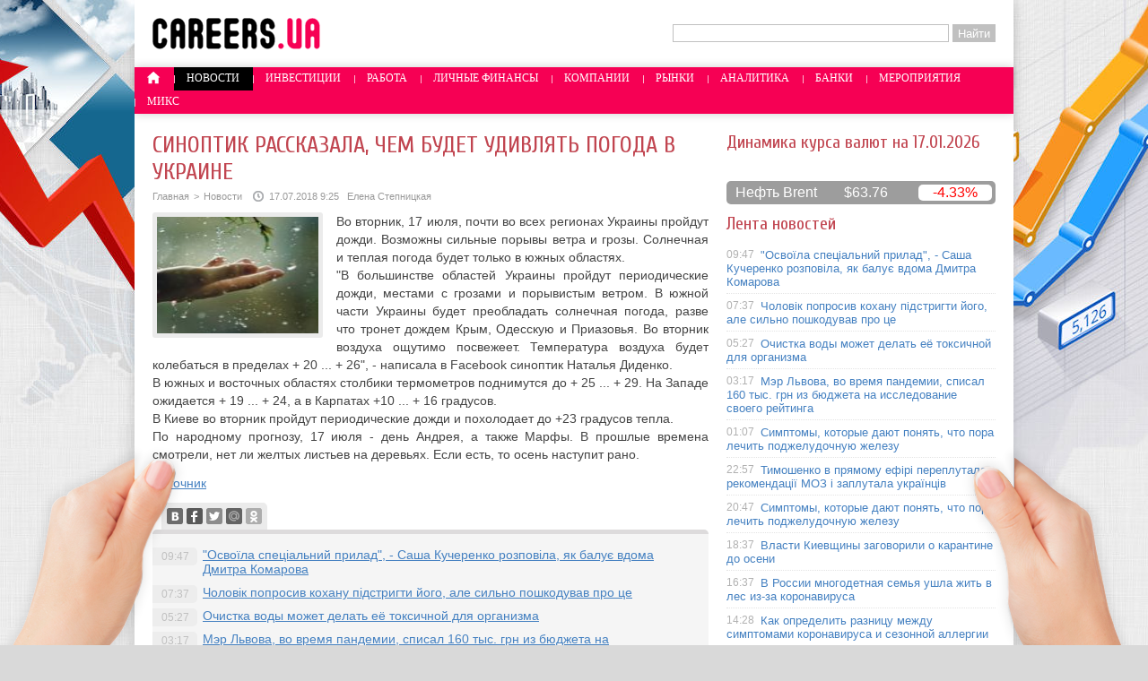

--- FILE ---
content_type: application/x-javascript; charset=windows-1251
request_url: http://i.i.ua/js/i/finance_informer.js?1
body_size: 1603
content:
function iFinance(version) {
  this.version = version || 1;
  this.obj = {dateSpan:null};
  this.phrases ={
  on: 'на',
  curr:'валюта',
  buy: ['покупка','купівля'],
  sell: ['продажа','продаж'],
  currVal: ['Курсы валют', 'Курси валют'],
  currs:{840:'USD',978:'EUR',643:'RUB'}
  };
}

iFinance.prototype.gogo = function(data)
{
  this.data = {b:15,c:[840,978,643], lang: 0, p:''};
  if (typeof(data) != "undefined") {
    for (var i in this.data) {
      if (typeof(data[i]) != "undefined") {
        this.data[i] = data[i];
      }
    }
  }
  var scr = document.createElement('SCRIPT');
  scr.type = "text/javascript";
  scr.src = '//f.i.ua/e?ooiFinance'+this.data.p+'\&b' + this.data.b + '\&l'+this.data.lang + '\&n' + Math.random();
  var head = document.getElementsByTagName('HEAD')[0]; head.appendChild(scr);
}

iFinance.prototype.zeroPad = function(date)
{
  if (date<10) {
    return '0'+date;
  }
  return date;
};

iFinance.prototype.dge= function(t)
{
  return document.getElementById('IUAfinance'+this.data.p+t);
};

function getCurrencyClass(number) {
  if (number > 0) { return 'IUAfinance-increase' }
  if (number < 0) { return 'IUAfinance-decrease' }
  if (number == 0) { return '' }
};

iFinance.prototype.show2 = function(data) {
  var head = '';
  head = '<div class="IUAfinance_head_title">' + data.bname + '</div>'
       + '<div class="IUAfinance_head">'
       + '<span class="IUAfinance_item_title">валюта</span>'
       + '<span class="IUAfinance_item_title">' + this.phrases.buy[this.data.lang] + '</span>'
       + '<span class="IUAfinance_item_title">'+ this.phrases.sell[this.data.lang] + '</span>'
       + '</div>';
  var currencyItems = '';
  for (var ii=0; ii < this.data.c.length; ii++) {
    var i = this.data.c[ii];
    currencyItems = currencyItems
                  + '<div class="IUAfinance_item">'
                  + '<span class="IUAfinance_item_title">'+ this.phrases.currs[i] + '</span>'
                  + '<span class="IUAfinance_item_data ' + getCurrencyClass(data.curr[i][3]) + '">' + data.curr[i][2]  + '</span>'
                  + '<span class="IUAfinance_item_data ' + getCurrencyClass(data.curr[i][1]) + '">' + data.curr[i][0]  + '</span>'
                  + '</div>'
  }

  var title = '';
  var date = new Date();
  var dateAt = this.zeroPad(date.getDate()) + '.' + this.zeroPad(date.getMonth() + 1) + '.' + (date.getFullYear()-2000);

  title = '<a href="http://finance.i.ua" target="_blank" id="IUAfinanceTitleLink">' + this.phrases.currVal[this.data.lang] + '</a>'
        + ' на '+ dateAt + '<i></i>'

  var $container = document.getElementById('IUAfinance' + this.data.p);
  var $title = $container.querySelector('.IUAfinance_title');

  $title.innerHTML = title;

  var $content = $container.querySelector('.IUAfinance_content');
  $content.innerHTML = head + currencyItems;
}


iFinance.prototype.show = function(data){
  if (this.version == 2) { return this.show2(data) }

  var i;
  try {
    if (typeof(data.bname) == "undefined")
      throw 1;
    if (typeof(data.curr) == "undefined")
      throw 1;
    if (!this.obj.dateSpan) {
      try {
        this.obj.dateSpan = this.dge('TitleLink').parentNode;
      } catch (e) {
        throw 1;
      }
    }
    if (!this.obj.dateSpan)
      throw 1;
    var date = new Date();
    if (typeof(this.obj.dateSpan.lastChild.tagName) == 'undefined')//remove any text
      this.obj.dateSpan.removeChild(this.obj.dateSpan.lastChild);
    this.obj.dateSpan.innerHTML = this.obj.dateSpan.innerHTML + ' ' + this.phrases.on+' '+
      this.zeroPad(date.getDate()) + '.' + this.zeroPad(date.getMonth() + 1) + '.' + (date.getFullYear()-2000);

    var tmp = '<dt>'+data.bname+'</dt>'+
    '<dt><span class="th">' + this.phrases.curr+'</span><span>' + this.phrases.buy[this.data.lang]+'</span><span>' + this.phrases.sell[this.data.lang]+'</span></dt>';
    for (var ii=0; ii< this.data.c.length;ii++){
      i = this.data.c[ii];
      if (typeof(data.curr[i])!="undefined")
        tmp += '<dd><span class="th">'+this.phrases.currs[i]+'</span><span>'+
    (data.curr[i][3] > 0 ? '<img src="http://i3.i.ua/v2/control/arrow_up_green_9.png">' : (data.curr[i][3] < 0 ? '<img src="http://i3.i.ua/v2/control/arrow_down_red_9.png">' : ''))+
    data.curr[i][2]+'</span><span>'+
    (data.curr[i][1] > 0 ? '<img src="http://i3.i.ua/v2/control/arrow_up_green_9.png">' : (data.curr[i][1] < 0 ? '<img src="http://i3.i.ua/v2/control/arrow_down_red_9.png">' : ''))+
    data.curr[i][0]+'</span></dd>';
    }
    this.dge('Embed').innerHTML = tmp;
  } catch (e) {
    var tmp = this.dge('');
    if (tmp)
      tmp.style.display = 'none';
  }
};


if (typeof(iFinanceData) != "undefined") {
  for (var i = 0; i < iFinanceData.length; i++) {
    if (iFinanceData[i].ver2 == true) {
      window['oiFinance'+iFinanceData[i].p] = new iFinance(2);
      window['oiFinance'+iFinanceData[i].p].gogo(iFinanceData[i]);
    } else {
      window['oiFinance'+iFinanceData[i].p] = new iFinance();
      window['oiFinance'+iFinanceData[i].p].gogo(iFinanceData[i]);
    }
  };
  iFinanceData = undefined;
}
